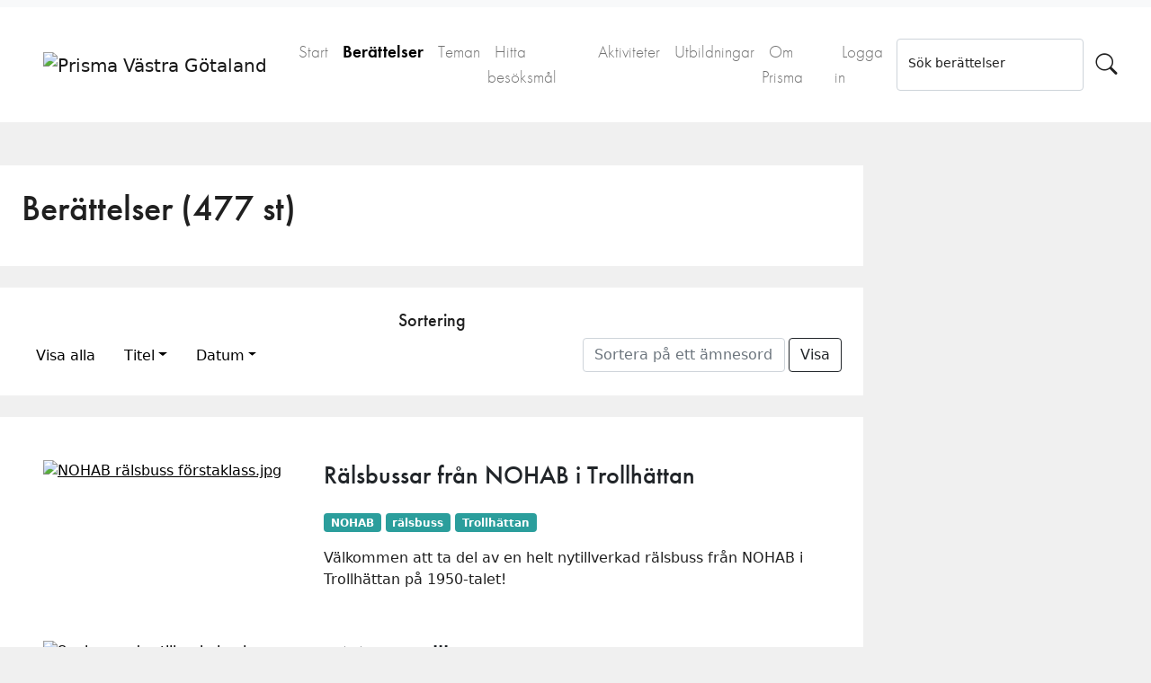

--- FILE ---
content_type: text/html; charset=utf-8
request_url: https://www.prismavg.se/exhibits?sort_field=&page=9
body_size: 13943
content:
<!DOCTYPE html>
<html lang="sv-SE" prefix="og: http://ogp.me/ns#">
<head>
	<meta charset="utf-8">

    <!-- favicons -->
    <link rel="apple-touch-icon" sizes="180x180" href="/apple-touch-icon.png?v=RyMqob4Akk">
    <link rel="icon" type="image/png" sizes="32x32" href="/favicon-32x32.png?v=RyMqob4Akk">
    <link rel="icon" type="image/png" sizes="16x16" href="/favicon-16x16.png?v=RyMqob4Akk">
    <link rel="manifest" href="/manifest.json?v=RyMqob4Akk">
    <link rel="mask-icon" href="/safari-pinned-tab.svg?v=RyMqob4Akk" color="#5bbad5">
    <link rel="shortcut icon" href="/favicon.ico?v=RyMqob4Akk">

    <meta name="theme-color" content="#ffffff">
    <meta name="viewport" content="width=device-width, initial-scale=1">

    <!-- Bootstrap CSS -->
    <!--<link href="https://cdn.jsdelivr.net/npm/bootstrap@5.0.1/dist/css/bootstrap.min.css" rel="stylesheet" integrity="sha384-+0n0xVW2eSR5OomGNYDnhzAbDsOXxcvSN1TPprVMTNDbiYZCxYbOOl7+AMvyTG2x" crossorigin="anonymous">-->

            <meta name="description" content="Upptäck och utforska industrisamhällets historia i Västra Götaland. " />
    
    
    <title>Berättelser &middot; Prisma Västra Götaland</title>

    <link rel="alternate" type="application/rss+xml" title="Omeka RSS-feed" href="/items/browse?output=rss2" /><link rel="alternate" type="application/atom+xml" title="Omeka Atom-feed" href="/items/browse?output=atom" />
    <!-- Social Media Stuff -->

    <meta property="og:locale" content="sv_SE" />

    
    <!-- Add open graph tags to item show pages -->
    
    

    <!-- Stylesheets -->
    <link href="/application/views/scripts/css/public.css?v=3.1.2" media="screen" rel="stylesheet" type="text/css" >
<link href="/plugins/ExhibitBuilder/views/public/css/exhibits.css?v=3.1.2" media="all" rel="stylesheet" type="text/css" >
<link href="/plugins/ExhibitBuilder/views/public/css/jcarousel.responsive.css?v=3.1.2" media="all" rel="stylesheet" type="text/css" >
<link href="/themes/prisma_vg2/css/lightbox.css?v=3.1.2" media="all" rel="stylesheet" type="text/css" >
<link href="/plugins/Html5Media/views/shared/mediaelement/mediaelementplayer-legacy.min.css?v=2.8.1" media="all" rel="stylesheet" type="text/css" >
<link href="/plugins/Html5Media/views/shared/css/html5media.css?v=2.8.1" media="all" rel="stylesheet" type="text/css" >
<link href="/plugins/VideoEmbed/views/shared/css/video_embed.css?v=3.1.2" media="all" rel="stylesheet" type="text/css" >
<link href="/plugins/Events/views/public/css/events.css?v=3.1.2" media="all" rel="stylesheet" type="text/css" >
<link href="/plugins/ExhibitThemes/views/public/css/exhibit_themes.css?v=3.1.2" media="all" rel="stylesheet" type="text/css" >
<link href="/plugins/UserGroups/views/public/css/user_groups.css?v=3.1.2" media="all" rel="stylesheet" type="text/css" >
<link href="//use.typekit.net/cor2fdy.css" media="all" rel="stylesheet" type="text/css" >
<link href="https://cdn.jsdelivr.net/npm/bootstrap-icons@1.5.0/font/bootstrap-icons.css" media="all" rel="stylesheet" type="text/css" >
<link href="//fonts.googleapis.com/css?family=PT+Serif:400,700,400italic,700italic" media="all" rel="stylesheet" type="text/css" >
<link href="/themes/prisma_vg2/css/bootstrap/bootstrap.min.css?v=3.1.2" media="all" rel="stylesheet" type="text/css" >
<link href="/themes/prisma_vg2/css/slidebars.min.css?v=3.1.2" media="all" rel="stylesheet" type="text/css" >
<link href="/themes/prisma_vg2/css/magnific-popup.css?v=3.1.2" media="all" rel="stylesheet" type="text/css" >
<link href="/themes/prisma_vg2/css/cookieconsent_prismavg.css?v=3.1.2" media="all" rel="stylesheet" type="text/css" >
<link href="/themes/prisma_vg2/css/item_popup.css?v=3.1.2" media="all" rel="stylesheet" type="text/css" >
<link href="/themes/prisma_vg2/css/main.css?v=3.1.2" media="all" rel="stylesheet" type="text/css" >
    
    <style></style>

    <!-- Adobe TypeKit web fonts (kit:Prisma) -->
    <script src="https://use.typekit.net/cor2fdy.js"></script>
    <script>try{Typekit.load({ async: false });}catch(e){}</script>

    <!-- JavaScripts -->
    <script type="text/javascript" src="//ajax.googleapis.com/ajax/libs/jquery/3.6.0/jquery.min.js"></script>
<script type="text/javascript">
    //<!--
    window.jQuery || document.write("<script type=\"text\/javascript\" src=\"\/application\/views\/scripts\/javascripts\/vendor\/jquery.js?v=3.1.2\" charset=\"utf-8\"><\/script>")    //-->
</script>
<script type="text/javascript" src="//ajax.googleapis.com/ajax/libs/jqueryui/1.12.1/jquery-ui.min.js"></script>
<script type="text/javascript">
    //<!--
    window.jQuery.ui || document.write("<script type=\"text\/javascript\" src=\"\/application\/views\/scripts\/javascripts\/vendor\/jquery-ui.js?v=3.1.2\" charset=\"utf-8\"><\/script>")    //-->
</script>
<script type="text/javascript" src="/application/views/scripts/javascripts/vendor/jquery.ui.touch-punch.js"></script>
<script type="text/javascript">
    //<!--
    jQuery.noConflict();    //-->
</script>
<script type="text/javascript" src="/plugins/ExhibitBuilder/views/public/javascripts/jcarousel.responsive.js?v=3.1.2"></script>
<script type="text/javascript" src="/plugins/ExhibitBuilder/views/public/javascripts/jquery.jcarousel.min.js?v=3.1.2"></script>
<script type="text/javascript" src="/plugins/ExhibitBuilder/views/public/javascripts/jquery.jcarousel-fade.min.js?v=3.1.2"></script>
<script type="text/javascript" src="/plugins/LightboxGallery/views/shared/javascripts/lightbox/lightbox.min.js?v=3.1.2"></script>
<script type="text/javascript">
    //<!--
    mejsL10n = {"language":"sv-SE","strings":{"mejs.download-file":"H\u00e4mta fil","mejs.play":"Spela","mejs.pause":"Pausa","mejs.mute-toggle":"Mute Toggle","mejs.fullscreen":"Full sk\u00e4rm","mejs.captions-subtitles":"Captions\/Subtitles","mejs.none":"None","mejs.fullscreen-off":"Sl\u00e5 fr\u00e5n full sk\u00e4rm","mejs.fullscreen-on":"Fullsk\u00e4rm","mejs.unmute":"Unmute","mejs.mute":"Mute","mejs.download-video":"H\u00e4mta video","mejs.close":"St\u00e4ng"}};    //-->
</script>
<script type="text/javascript" src="/plugins/Html5Media/views/shared/mediaelement/mediaelement-and-player.min.js?v=2.8.1"></script>
<script type="text/javascript" src="/application/views/scripts/javascripts/vendor/respond.js?v=3.1.2"></script>
<script type="text/javascript" src="/themes/prisma_vg2/javascripts/vendor/jquery.magnific-popup.min.js?v=3.1.2"></script>
<script type="text/javascript" src="/themes/prisma_vg2/javascripts/vendor/slidebars.js?v=3.1.2"></script>
<script type="text/javascript" src="/themes/prisma_vg2/javascripts/vendor/perfect-scrollbar.jquery.min.js?v=3.1.2"></script>
<script type="text/javascript" src="/themes/prisma_vg2/javascripts/globals.js?v=3.1.2"></script>
<script type="text/javascript" src="/themes/prisma_vg2/javascripts/vendor/item_popup.js?v=3.1.2"></script>
<script type="text/javascript" src="/themes/prisma_vg2/javascripts/vendor/file_popup.js?v=3.1.2"></script>
<script type="text/javascript" src="//cdn.jsdelivr.net/npm/bootstrap@5.0.1/dist/js/bootstrap.bundle.min.js"></script>
</head>
<body class="exhibits browse">

<header role="banner">
    </header>

<!-- Main navigation -->
<nav class="navbar navbar-expand-lg navbar-light bg-light pb-0" role="navigation">
    <div class="container-fluid py-4 px-4 bg-white">
        <button class="navbar-toggler" type="button" data-bs-toggle="collapse" data-bs-target="#navbarTogglerDemo01" aria-controls="navbarTogglerDemo01" aria-expanded="false" aria-label="Toggle navigation">
            <span class="navbar-toggler-icon"></span>
        </button>
        <a href="https://www.prismavg.se" class="navbar-brand pt-2 p-2 p-md-4"><img src="https://www.prismavg.se/files/theme_uploads/e7092ce09b88c0286eb89324c8e02c85.png" alt="Prisma Västra Götaland" /></a>
        <div class="collapse navbar-collapse" id="navbarTogglerDemo01">
            <ul class="navbar-nav me-auto mb-2 mb-lg-0">
    <li>
        <a href="/">Start</a>
    </li>
    <li class="active">
        <a href="/exhibits">Berättelser</a>
    </li>
    <li>
        <a href="/exhibit-themes">Teman</a>
    </li>
    <li>
        <a href="/industrihistoriska-miljoer/">Hitta besöksmål</a>
    </li>
    <li>
        <a href="/events">Aktiviteter</a>
    </li>
    <li>
        <a href="/utbildningar">Utbildningar</a>
    </li>
    <li>
        <a href="/about">Om Prisma</a>
    </li>
    <li>
        <a href="/admin">Logga in</a>
    </li>
</ul>
            <!-- Sökfält -->

                                    <form id="search-form" name="search-form" action="/search" aria-label="Sök" method="get"><div class="d-flex">
    <div class="form-floating w-100">
        <input type="text" name="query" id="query" value="" class="form-control" placeholder="Text">        <label class="small" for="query">Sök berättelser</label>
    </div>

    
        <input type="hidden" name="query_type" value="keyword" id="query_type">                <input type="hidden" name="record_types[]" value="Exhibit" id="record_types">        
    
    <button name="submit_search" id="submit_search" type="submit" aria-label="Sök" class="bi bi-search btn" style="font-size: 1.5rem;"></button></div>
</form>
                
        </div>
    </div>
</nav>
<!-- Main navigation -->
                <!-- Main content container -->
<div class="container-xxl" role="main">
    <!-- Get exhibits with timeline view -->
            <div class="row mt-5">
    <div class="col-12 col-md-9 p-0">
        <div class="p-4 mb-4 bg-white">
            <h1>Berättelser (477 st)</h1>
            <p class="lead">
                <!--Beskrivande introtext för denna sida och dess specifika innehåll-->
            </p>
        </div>

        <div class="p-4 mb-4 bg-white">
            <h5 class="text-center">Sortering</h5>
            
            <div class="row d-flex justify-content-center">
                <div class="col-12 col-md-8">
                <ul class="nav nav-pills" id="sort-order"><li class="nav-item"><a class="nav-link" href="/exhibits?sort_field=">Visa alla</a></li><li class="nav-item dropdown"><a class="nav-link  dropdown-toggle" data-bs-toggle="dropdown" href="#" role="button" aria-expanded="false">Titel</a><ul class="dropdown-menu"><li><a class="nav-link" href="/exhibits?sort_field=title&sort_dir=a">A-Ö</a></li><li><a class="nav-link" href="/exhibits?sort_field=title&sort_dir=d">Ö-A</a></li></ul></li><li class="nav-item dropdown"><a class="nav-link  dropdown-toggle" data-bs-toggle="dropdown" href="#" role="button" aria-expanded="false">Datum</a><ul class="dropdown-menu"><li><a class="nav-link" href="/exhibits?sort_field=added&sort_dir=a">Äldre</a></li><li><a class="nav-link" href="/exhibits?sort_field=added&sort_dir=d">Nyare</a></li></ul></li></ul>                </div>
                <div class="col-12 col-md-4">
                    <form class="d-flex ms-auto" id="sort-by-tag">
                          <input type="text" class="form-control" placeholder="Sortera på ett ämnesord" value="" aria-label="Sortera på ett ämnesord" aria-describedby="tag">
                          <button class="btn btn-outline-dark ms-1" type="submit">Visa</button>
                    </form>
                </div>

                <script>
                    jQuery('#sort-by-tag').submit(function(evt) {
                        evt.preventDefault();
                        window.location = '/exhibits?tags=' + jQuery(this).find('input').first().val();
                    });
                </script>
            </div>
        </div>

        
        <div class="bg-white py-4">
            <div class="mt-4 my-4"></div>

            <div class="px-md-5 pb-5 exhibits">
                                                            
                        
                            <div class="card my-4 border-0 pb-3">
                                <div class="row justify-content-center justify-content-sm-start">
                                                                            <div class="col-12 col-md-4">
                                            <a href="/exhibits/show/r--lsbussar-fr--n-nohab-i-trol" class="featured-image"><img class="img-fluid" src="https://www.prismavg.se/files/fullsize/c7d25e2a3e9c52c8e1602c330c0d0933.jpg" alt="NOHAB rälsbuss förstaklass.jpg" title="NOHAB rälsbuss förstaklass.jpg"></a>                                        </div>
                                    
                                    <div class="col-12 col-md-8">
                                        <div class="card-body pt-sm-0">
                                            <h3 class="card-title text-center text-sm-start"><a href="/exhibits/show/r--lsbussar-fr--n-nohab-i-trol" class="link-dark text-decoration-none">Rälsbussar från NOHAB i Trollhättan</a></h3>
                                            
                                                
                                            <p class="card-text text-center text-sm-start tags mt-4"><!DOCTYPE html PUBLIC "-//W3C//DTD HTML 4.0 Transitional//EN" "http://www.w3.org/TR/REC-html40/loose.dtd">
<?xml encoding="utf-8" ?><html><body><a href="/exhibits?tags=NOHAB" rel="tag" class="badge bg-secondary text-decoration-none">NOHAB</a> <a href="/exhibits?tags=r%C3%A4lsbuss" rel="tag" class="badge bg-secondary text-decoration-none">r&auml;lsbuss</a> <a href="/exhibits?tags=Trollh%C3%A4ttan" rel="tag" class="badge bg-secondary text-decoration-none">Trollh&auml;ttan</a></body></html>
</p>
                                            
                                                                                        <div class="card-text text-center text-sm-start description">Välkommen att ta del av en helt nytillverkad rälsbuss från NOHAB i Trollhättan på 1950-talet!</div>
                                                                                    </div>
                                    </div>

                                </div>
                            </div>

                                            
                        
                            <div class="card my-4 border-0 pb-3">
                                <div class="row justify-content-center justify-content-sm-start">
                                                                            <div class="col-12 col-md-4">
                                            <a href="/exhibits/show/saab-i-trollh--ttan" class="featured-image"><img class="img-fluid" src="https://www.prismavg.se/files/fullsize/7f86854d434d2fcda6d20038ae24dd37.jpg" alt="Saabar under tillverkning.jpg" title="Saabar under tillverkning.jpg"></a>                                        </div>
                                    
                                    <div class="col-12 col-md-8">
                                        <div class="card-body pt-sm-0">
                                            <h3 class="card-title text-center text-sm-start"><a href="/exhibits/show/saab-i-trollh--ttan" class="link-dark text-decoration-none">SAAB i Trollhättan</a></h3>
                                            
                                                
                                            <p class="card-text text-center text-sm-start tags mt-4"><!DOCTYPE html PUBLIC "-//W3C//DTD HTML 4.0 Transitional//EN" "http://www.w3.org/TR/REC-html40/loose.dtd">
<?xml encoding="utf-8" ?><html><body><a href="/exhibits?tags=SAAB" rel="tag" class="badge bg-secondary text-decoration-none">SAAB</a> <a href="/exhibits?tags=Trollh%C3%A4ttan" rel="tag" class="badge bg-secondary text-decoration-none">Trollh&auml;ttan</a></body></html>
</p>
                                            
                                                                                        <div class="card-text text-center text-sm-start description">En berättelse om flygtillverkaren som blev biltillverkare.</div>
                                                                                    </div>
                                    </div>

                                </div>
                            </div>

                                            
                        
                            <div class="card my-4 border-0 pb-3">
                                <div class="row justify-content-center justify-content-sm-start">
                                                                            <div class="col-12 col-md-4">
                                            <a href="/exhibits/show/drottningtorgetitrollhattan" class="featured-image"><img class="img-fluid" src="https://www.prismavg.se/files/fullsize/223178c5242dca48df8ae3a900c174a0.jpg" alt="Drottningtorget1960.jpg" title="Drottningtorget1960.jpg"></a>                                        </div>
                                    
                                    <div class="col-12 col-md-8">
                                        <div class="card-body pt-sm-0">
                                            <h3 class="card-title text-center text-sm-start"><a href="/exhibits/show/drottningtorgetitrollhattan" class="link-dark text-decoration-none">Drottningtorget i Trollhättan</a></h3>
                                            
                                                
                                            <p class="card-text text-center text-sm-start tags mt-4"><!DOCTYPE html PUBLIC "-//W3C//DTD HTML 4.0 Transitional//EN" "http://www.w3.org/TR/REC-html40/loose.dtd">
<?xml encoding="utf-8" ?><html><body><a href="/exhibits?tags=Drottningtorget" rel="tag" class="badge bg-secondary text-decoration-none">Drottningtorget</a> <a href="/exhibits?tags=Trollh%C3%A4ttan" rel="tag" class="badge bg-secondary text-decoration-none">Trollh&auml;ttan</a></body></html>
</p>
                                            
                                                                                        <div class="card-text text-center text-sm-start description">Drottningtorget i Trollhättan genom åren.</div>
                                                                                    </div>
                                    </div>

                                </div>
                            </div>

                                            
                        
                            <div class="card my-4 border-0 pb-3">
                                <div class="row justify-content-center justify-content-sm-start">
                                                                            <div class="col-12 col-md-4">
                                            <a href="/exhibits/show/skridskoakning" class="featured-image"><img class="img-fluid" src="https://www.prismavg.se/files/fullsize/de10e0ea88d369fc3d33a4fdc37c489f.jpg" alt="SkridXXXskoåkning6SkolaVMVS01021.jpg" title="SkridXXXskoåkning6SkolaVMVS01021.jpg"></a>                                        </div>
                                    
                                    <div class="col-12 col-md-8">
                                        <div class="card-body pt-sm-0">
                                            <h3 class="card-title text-center text-sm-start"><a href="/exhibits/show/skridskoakning" class="link-dark text-decoration-none">För lust och nöje - Skridskoåkning</a></h3>
                                            
                                                
                                            <p class="card-text text-center text-sm-start tags mt-4"><!DOCTYPE html PUBLIC "-//W3C//DTD HTML 4.0 Transitional//EN" "http://www.w3.org/TR/REC-html40/loose.dtd">
<?xml encoding="utf-8" ?><html><body><a href="/exhibits?tags=is" rel="tag" class="badge bg-secondary text-decoration-none">is</a> <a href="/exhibits?tags=Skridskor" rel="tag" class="badge bg-secondary text-decoration-none">Skridskor</a></body></html>
</p>
                                            
                                                                                        <div class="card-text text-center text-sm-start description">Skridskoåkning har varit ett nöje sedan lång tid tillbaka. Redan vid sekelskiftet 1900 utövades konståkning, hastighetsåkning och bandy på isar runt om i Sverige. Vid fina vinterdagar gav sig både vuxna och barn ut på de frusna sjöarna. För ABC-Fabrikerna i Kungälv, som tidigare var Nordens största tillverkare av fritidsartiklar, var skridskor en av de mest efterfrågade produkterna på 1930- 1940- och 1950-talen.</div>
                                                                                    </div>
                                    </div>

                                </div>
                            </div>

                                            
                        
                            <div class="card my-4 border-0 pb-3">
                                <div class="row justify-content-center justify-content-sm-start">
                                                                            <div class="col-12 col-md-4">
                                            <a href="/exhibits/show/f--r-lust-och-n--je---trav-p--" class="featured-image"><img class="img-fluid" src="https://www.prismavg.se/files/fullsize/7ad62b0de0ff937b87f7533e95adcfe6.jpg" alt="TravIs1VMVBG02396.jpg" title="TravIs1VMVBG02396.jpg"></a>                                        </div>
                                    
                                    <div class="col-12 col-md-8">
                                        <div class="card-body pt-sm-0">
                                            <h3 class="card-title text-center text-sm-start"><a href="/exhibits/show/f--r-lust-och-n--je---trav-p--" class="link-dark text-decoration-none">För lust och nöje - Trav på Isen</a></h3>
                                            
                                                
                                            <p class="card-text text-center text-sm-start tags mt-4"><!DOCTYPE html PUBLIC "-//W3C//DTD HTML 4.0 Transitional//EN" "http://www.w3.org/TR/REC-html40/loose.dtd">
<?xml encoding="utf-8" ?><html><body><a href="/exhibits?tags=idrott" rel="tag" class="badge bg-secondary text-decoration-none">idrott</a> <a href="/exhibits?tags=is" rel="tag" class="badge bg-secondary text-decoration-none">is</a> <a href="/exhibits?tags=Travt%C3%A4vling" rel="tag" class="badge bg-secondary text-decoration-none">Travt&auml;vling</a> <a href="/exhibits?tags=V%C3%A4nersborg" rel="tag" class="badge bg-secondary text-decoration-none">V&auml;nersborg</a></body></html>
</p>
                                            
                                                                                        <div class="card-text text-center text-sm-start description">Is och ishantering hör vintern till, med isläggning på sjöar, vattendrag och havet. De stränga vintrarna kunde skapa besvärligheter för sjötransporter, men isen gav också arbete i ishanteringens branscher som ishus och isfabriker.
Men väntan på vinter och isläggning var också en väntan på att få utöva några av de populäraste sporterna som vi har - skridskoåkning, skidor eller varför inte travtävlingar på isen! Travtävlingar vintertid på sjöarna var populärt i förra seklet både på Vänerns frusna vatten och på Dalslands sjöar.
</div>
                                                                                    </div>
                                    </div>

                                </div>
                            </div>

                                            
                        
                            <div class="card my-4 border-0 pb-3">
                                <div class="row justify-content-center justify-content-sm-start">
                                                                            <div class="col-12 col-md-4">
                                            <a href="/exhibits/show/n--r-olika-r--str--tt-blev-lik" class="featured-image"><img class="img-fluid" src="https://www.prismavg.se/files/fullsize/d5531b75cce5088356c81954037aa389.jpg" alt="invigningen.jpg" title="invigningen.jpg"></a>                                        </div>
                                    
                                    <div class="col-12 col-md-8">
                                        <div class="card-body pt-sm-0">
                                            <h3 class="card-title text-center text-sm-start"><a href="/exhibits/show/n--r-olika-r--str--tt-blev-lik" class="link-dark text-decoration-none">När olika rösträtt blev lika</a></h3>
                                            
                                                
                                            <p class="card-text text-center text-sm-start tags mt-4"><!DOCTYPE html PUBLIC "-//W3C//DTD HTML 4.0 Transitional//EN" "http://www.w3.org/TR/REC-html40/loose.dtd">
<?xml encoding="utf-8" ?><html><body><a href="/exhibits?tags=1921" rel="tag" class="badge bg-secondary text-decoration-none">1921</a> <a href="/exhibits?tags=demokrati" rel="tag" class="badge bg-secondary text-decoration-none">demokrati</a> <a href="/exhibits?tags=Folkets+Hus" rel="tag" class="badge bg-secondary text-decoration-none">Folkets Hus</a> <a href="/exhibits?tags=Krokstrand" rel="tag" class="badge bg-secondary text-decoration-none">Krokstrand</a> <a href="/exhibits?tags=R%C3%B6str%C3%A4tt" rel="tag" class="badge bg-secondary text-decoration-none">R&ouml;str&auml;tt</a></body></html>
</p>
                                            
                                                                                        <div class="card-text text-center text-sm-start description">Charlotta, Beda, Elida, Maria, Serafia, Margit, Olivia, Maja-Stina och Ottilia – de är alla kvinnor i Krokstrand som för första gången gick och röstade i ett riksdagsval. I år firar vi hundraårsminnet av att dessa damer klev över tröskeln i Krokstrands Folkets hus, uppklädda för det högtidliga ögonblicket, och lämnade sina röster. Jag kan tro att många till och med neg när rösten lämnades över. Vi kan bara föreställa oss hur det kändes att stå där och vänta medan valförrättaren bläddrade fram namnet i röstlängden och skrev ett rött R i kolumnen för ”har utövat rösträtt”.</div>
                                                                                    </div>
                                    </div>

                                </div>
                            </div>

                                            
                        
                            <div class="card my-4 border-0 pb-3">
                                <div class="row justify-content-center justify-content-sm-start">
                                                                            <div class="col-12 col-md-4">
                                            <a href="/exhibits/show/medelplana-ungdom" class="featured-image"><img class="img-fluid" src="https://www.prismavg.se/files/fullsize/1f82e01bd63f53cc3c743817176bca62.jpg" alt="Medelplana ungdom 1915" title="Medelplana ungdom 1915"></a>                                        </div>
                                    
                                    <div class="col-12 col-md-8">
                                        <div class="card-body pt-sm-0">
                                            <h3 class="card-title text-center text-sm-start"><a href="/exhibits/show/medelplana-ungdom" class="link-dark text-decoration-none">Medelplana-Ungdomen</a></h3>
                                            
                                                
                                            <p class="card-text text-center text-sm-start tags mt-4"><!DOCTYPE html PUBLIC "-//W3C//DTD HTML 4.0 Transitional//EN" "http://www.w3.org/TR/REC-html40/loose.dtd">
<?xml encoding="utf-8" ?><html><body><a href="/exhibits?tags=1910-tal" rel="tag" class="badge bg-secondary text-decoration-none">1910-tal</a> <a href="/exhibits?tags=f%C3%B6reningsliv" rel="tag" class="badge bg-secondary text-decoration-none">f&ouml;reningsliv</a> <a href="/exhibits?tags=friluftsliv" rel="tag" class="badge bg-secondary text-decoration-none">friluftsliv</a> <a href="/exhibits?tags=fritid" rel="tag" class="badge bg-secondary text-decoration-none">fritid</a> <a href="/exhibits?tags=Kinnekulle" rel="tag" class="badge bg-secondary text-decoration-none">Kinnekulle</a> <a href="/exhibits?tags=medelplana" rel="tag" class="badge bg-secondary text-decoration-none">medelplana</a> <a href="/exhibits?tags=ungdomsf%C3%B6rening" rel="tag" class="badge bg-secondary text-decoration-none">ungdomsf&ouml;rening</a></body></html>
</p>
                                            
                                                                                        <div class="card-text text-center text-sm-start description">I början av 1900-talet bildades i Medelplana en kyrklig ungdomskrets. När några ungdomar ville utöva idrott och lekar motsatte sig kyrkoherde David Sandén sig detta. Så kom det sig att föreningen Medelplana-Ungdomen startade.
Föreningens motto: ”Allt för varandra!” och ”En sund själ i en sund kropp”. Föreningens syfte var att arbeta för ungdomens utveckling både kroppsligt och andligt.
Föreningen var verksam under relativt kort tid, men för de omkring 150 ungdomarna var det säkert inte förgäves. År 1921 upphörde föreningen.
Det friska och fria kamratskapet som utvecklades bland föreningens medlemmar var något nytt för denna tid.
Källa: Boken "Min hemsocken Medelplana och Västerplana" av John E Andersson</div>
                                                                                    </div>
                                    </div>

                                </div>
                            </div>

                                            
                        
                            <div class="card my-4 border-0 pb-3">
                                <div class="row justify-content-center justify-content-sm-start">
                                                                            <div class="col-12 col-md-4">
                                            <a href="/exhibits/show/sommarg--rden-plantering---en-" class="featured-image"><img class="img-fluid" src="https://www.prismavg.se/files/fullsize/e2a4db7c308a9af81a9c4383f1f02c75.jpg" alt="Sommargården Planteringen" title="Sommargården Planteringen"></a>                                        </div>
                                    
                                    <div class="col-12 col-md-8">
                                        <div class="card-body pt-sm-0">
                                            <h3 class="card-title text-center text-sm-start"><a href="/exhibits/show/sommarg--rden-plantering---en-" class="link-dark text-decoration-none">Sommargården Plantering - en naturnära oas i Skara </a></h3>
                                            
                                                
                                            <p class="card-text text-center text-sm-start tags mt-4"><!DOCTYPE html PUBLIC "-//W3C//DTD HTML 4.0 Transitional//EN" "http://www.w3.org/TR/REC-html40/loose.dtd">
<?xml encoding="utf-8" ?><html><body><a href="/exhibits?tags=friluftsg%C3%A5rd" rel="tag" class="badge bg-secondary text-decoration-none">friluftsg&aring;rd</a> <a href="/exhibits?tags=natur" rel="tag" class="badge bg-secondary text-decoration-none">natur</a> <a href="/exhibits?tags=Skara" rel="tag" class="badge bg-secondary text-decoration-none">Skara</a> <a href="/exhibits?tags=sommarg%C3%A5rd" rel="tag" class="badge bg-secondary text-decoration-none">sommarg&aring;rd</a> <a href="/exhibits?tags=turism" rel="tag" class="badge bg-secondary text-decoration-none">turism</a></body></html>
</p>
                                            
                                                                                        <div class="card-text text-center text-sm-start description">Sommargården Planteringen stod klar 1948. Denna berättelse handlar om hur Sommargården Planteringen uppstod och hur den blivit något av skarabornas gröna oas och mötesplats. 
Det var ungdomarna inom Skara Missionsförsamling som initierade tanken om en egen möteslokal utanför kyrkolokalen och så föddes Sommargården Planteringen.
Än idag erbjuds sommarservering och aktivieter vid Sommargården Planteringen. Målet är att nå alla oavsett ålder och om man tillhör församlingen eller inte.  Allt för en trivsam gemenskap och möte mitt i naturen. 
Källor: Information och bilder från pastor Annica Lindahl, Hans-Erik Karlsson, Jonatan Bjelkengren sammankallande i Planteringskommittén. Wikipedia 20210115, www.facebook.com/planteringen samt www.equmeniakyrkan.se/skara.  Sammanställt av Freddie Wendin och Lena Brodin, Skara Gille 20210307</div>
                                                                                    </div>
                                    </div>

                                </div>
                            </div>

                                            
                        
                            <div class="card my-4 border-0 pb-3">
                                <div class="row justify-content-center justify-content-sm-start">
                                                                            <div class="col-12 col-md-4">
                                            <a href="/exhibits/show/ishantering-vasser--df" class="featured-image"><img class="img-fluid" src="https://www.prismavg.se/files/fullsize/47fab0cc6f05ba42c820beda1366b268.jpg" alt="IsbrytningVasseröd.jpg" title="IsbrytningVasseröd.jpg"></a>                                        </div>
                                    
                                    <div class="col-12 col-md-8">
                                        <div class="card-body pt-sm-0">
                                            <h3 class="card-title text-center text-sm-start"><a href="/exhibits/show/ishantering-vasser--df" class="link-dark text-decoration-none">Ishantering Vasseröd</a></h3>
                                            
                                                
                                            <p class="card-text text-center text-sm-start tags mt-4"><!DOCTYPE html PUBLIC "-//W3C//DTD HTML 4.0 Transitional//EN" "http://www.w3.org/TR/REC-html40/loose.dtd">
<?xml encoding="utf-8" ?><html><body><a href="/exhibits?tags=ishantering" rel="tag" class="badge bg-secondary text-decoration-none">ishantering</a> <a href="/exhibits?tags=iss%C3%A5gning" rel="tag" class="badge bg-secondary text-decoration-none">iss&aring;gning</a> <a href="/exhibits?tags=Vasser%C3%B6d" rel="tag" class="badge bg-secondary text-decoration-none">Vasser&ouml;d</a></body></html>
</p>
                                            
                                                                                        <div class="card-text text-center text-sm-start description">På Vasseröd vid Lyresund på södra Orust startades issågning för avsalu på 1930-talet. Verksamheten med ishanteringen gav en extra förtjänst och höll säsongsvis tio man i arbete. Isen togs upp från Vasseröd vatten och leverades till fiskebåtar och fraktfartyg. Läs berättelsen om hur det var att arbeta i ishanteringen!
Idag finns fortfarande ismagasinet kvar på sin plats nere vid stranden av Vasseröd.</div>
                                                                                    </div>
                                    </div>

                                </div>
                            </div>

                                            
                        
                            <div class="card my-4 border-0 pb-3">
                                <div class="row justify-content-center justify-content-sm-start">
                                                                            <div class="col-12 col-md-4">
                                            <a href="/exhibits/show/kalkbrytning-halle-hunneberg" class="featured-image"><img class="img-fluid" src="https://www.prismavg.se/files/fullsize/ac0e3ec8b1719dbf83fe10e892aadf4d.jpg" alt="VMVTUN176.jpg" title="VMVTUN176.jpg"></a>                                        </div>
                                    
                                    <div class="col-12 col-md-8">
                                        <div class="card-body pt-sm-0">
                                            <h3 class="card-title text-center text-sm-start"><a href="/exhibits/show/kalkbrytning-halle-hunneberg" class="link-dark text-decoration-none">Kalkbrytningen på Halle-Hunneberg gav arbete och bröd, men krävde liv</a></h3>
                                            
                                                
                                            <p class="card-text text-center text-sm-start tags mt-4"><!DOCTYPE html PUBLIC "-//W3C//DTD HTML 4.0 Transitional//EN" "http://www.w3.org/TR/REC-html40/loose.dtd">
<?xml encoding="utf-8" ?><html><body><a href="/exhibits?tags=1754" rel="tag" class="badge bg-secondary text-decoration-none">1754</a> <a href="/exhibits?tags=Halle-Hunneberg" rel="tag" class="badge bg-secondary text-decoration-none">Halle-Hunneberg</a> <a href="/exhibits?tags=kalkbrytning" rel="tag" class="badge bg-secondary text-decoration-none">kalkbrytning</a> <a href="/exhibits?tags=stenindustri" rel="tag" class="badge bg-secondary text-decoration-none">stenindustri</a></body></html>
</p>
                                            
                                                                                        <div class="card-text text-center text-sm-start description">På Hallebergs östsida och runt Hunneberg, utom nordsidan, vittnar mängden av sprängda grottor, ugnar av diabas, högar av bränd alunskiffer (rödfyr) om en betydelsefull verksamhet i gångna tider. Här bröts kalk för användning i jordbruket, men även till slussbyggen i Trollhättan. Det var ett tungt och riskfyllt arbete.
Berättelsen är nedtecknad av Göran Söderström, som var en eldsjäl inom historien om Västra Tunhem och bergen. Han skänkte alla sina berättelser om bergen, bygden och folket till Västra Tunhems hembygdsförening, som nu tillgängliggör delar av materialet i Prisma.</div>
                                                                                    </div>
                                    </div>

                                </div>
                            </div>

                                            
                        
                            <div class="card my-4 border-0 pb-3">
                                <div class="row justify-content-center justify-content-sm-start">
                                                                            <div class="col-12 col-md-4">
                                            <a href="/exhibits/show/thorsbergs-stenhuggeri" class="featured-image"><img class="img-fluid" src="https://www.prismavg.se/files/fullsize/4287b75941545ee937c524f8439902eb.jpg" alt="Thorsbergs stenhuggeri" title="Thorsbergs stenhuggeri"></a>                                        </div>
                                    
                                    <div class="col-12 col-md-8">
                                        <div class="card-body pt-sm-0">
                                            <h3 class="card-title text-center text-sm-start"><a href="/exhibits/show/thorsbergs-stenhuggeri" class="link-dark text-decoration-none">Thorsbergs Stenhuggeri - en stenhård bransch</a></h3>
                                            
                                                
                                            <p class="card-text text-center text-sm-start tags mt-4"><!DOCTYPE html PUBLIC "-//W3C//DTD HTML 4.0 Transitional//EN" "http://www.w3.org/TR/REC-html40/loose.dtd">
<?xml encoding="utf-8" ?><html><body><a href="/exhibits?tags=1890-tal" rel="tag" class="badge bg-secondary text-decoration-none">1890-tal</a> <a href="/exhibits?tags=hantverk" rel="tag" class="badge bg-secondary text-decoration-none">hantverk</a> <a href="/exhibits?tags=kalksten" rel="tag" class="badge bg-secondary text-decoration-none">kalksten</a> <a href="/exhibits?tags=Kinnekulle" rel="tag" class="badge bg-secondary text-decoration-none">Kinnekulle</a> <a href="/exhibits?tags=stenhuggeri" rel="tag" class="badge bg-secondary text-decoration-none">stenhuggeri</a> <a href="/exhibits?tags=yrke" rel="tag" class="badge bg-secondary text-decoration-none">yrke</a></body></html>
</p>
                                            
                                                                                        <div class="card-text text-center text-sm-start description">Stenhuggerinäringen på Kinnekulle har 1000-åriga anor. Som mest har det funnits nio stenhuggerier, Thorsbergs Stenhuggeri är det enda som finns kvar. Anläggningen ligger i Skagen  ca en kilometer söder om Gössäter, mellan de båda vägarna mot Österplana. 
Företaget startade på 1890-talet och har gått i arv inom släkten Thor. Femte generationen Thor jobbar nu i företaget där bryts sten i det egna stenbrottet och tillverkas specialbeställda produkter av sten. Det importeras även marmor och granit från Italien. Stenprodukter och andra naturmaterial som inredningsmaterial och i utemiljöer har blivit självklara val för kunderna. Produkter från en bransch där miljötänket hos kunderna slagit igenom.Denna berättelse handlar om stenhuggeriet och dess utveckling från slutet av 1800-talet och fram till idag.
Källa: Industriminnen i Götene kommun, Erik Juhlin och Bengt Spade 1978. Thorsbergs hemsida www.thorsbergs.se samt Instagram. Artikel ur tidningen Äntligen sept. 2019 av Jenny Sundmark och foto Jenny &amp; Martin Frick


</div>
                                                                                    </div>
                                    </div>

                                </div>
                            </div>

                                            
                        
                            <div class="card my-4 border-0 pb-3">
                                <div class="row justify-content-center justify-content-sm-start">
                                                                            <div class="col-12 col-md-4">
                                            <a href="/exhibits/show/b--rs--ndagarna-p---kinnekulle" class="featured-image"><img class="img-fluid" src="https://www.prismavg.se/files/fullsize/d1f7e498e2c48d44aa22fd5e98048ab6.jpg" alt="Bärsöndagar" title="Bärsöndagar"></a>                                        </div>
                                    
                                    <div class="col-12 col-md-8">
                                        <div class="card-body pt-sm-0">
                                            <h3 class="card-title text-center text-sm-start"><a href="/exhibits/show/b--rs--ndagarna-p---kinnekulle" class="link-dark text-decoration-none">Bärsöndagarna på Kinnekulle</a></h3>
                                            
                                                
                                            <p class="card-text text-center text-sm-start tags mt-4"><!DOCTYPE html PUBLIC "-//W3C//DTD HTML 4.0 Transitional//EN" "http://www.w3.org/TR/REC-html40/loose.dtd">
<?xml encoding="utf-8" ?><html><body><a href="/exhibits?tags=1800-tal" rel="tag" class="badge bg-secondary text-decoration-none">1800-tal</a> <a href="/exhibits?tags=1900-tal" rel="tag" class="badge bg-secondary text-decoration-none">1900-tal</a> <a href="/exhibits?tags=augusti" rel="tag" class="badge bg-secondary text-decoration-none">augusti</a> <a href="/exhibits?tags=b%C3%A4rs%C3%B6ndagar" rel="tag" class="badge bg-secondary text-decoration-none">b&auml;rs&ouml;ndagar</a> <a href="/exhibits?tags=friluftsliv" rel="tag" class="badge bg-secondary text-decoration-none">friluftsliv</a> <a href="/exhibits?tags=fritid" rel="tag" class="badge bg-secondary text-decoration-none">fritid</a> <a href="/exhibits?tags=Kinnekulle" rel="tag" class="badge bg-secondary text-decoration-none">Kinnekulle</a> <a href="/exhibits?tags=turism" rel="tag" class="badge bg-secondary text-decoration-none">turism</a></body></html>
</p>
                                            
                                                                                        <div class="card-text text-center text-sm-start description">Bärsöndagarna på Kinnekulle var en gammal tradition, hur långt tillbaka dessa bärsöndagar existerat är oklart, men det är inte otroligt att historien sträcker sig ändra ner till 1500-talet. 
Denna berättelse beskriver hur bärsöndagarna utvecklades under sekler och lockade många besökare långväga ifrån. Tillresande besökare reste först med häst och vagn, det var inte ovanligt att man vandrade flera mil för att kunna delta i festligheterna. Båtresor ersattes av järnvägen och då eskalerade antalet besökare, många kom ända från Göteborg. 
Källa: Boken "Lustresande och bärsöndagar - när turisterna kom till Kinnekulle" av Anna och Anders Lokrantz</div>
                                                                                    </div>
                                    </div>

                                </div>
                            </div>

                                            
                        
                            <div class="card my-4 border-0 pb-3">
                                <div class="row justify-content-center justify-content-sm-start">
                                                                            <div class="col-12 col-md-4">
                                            <a href="/exhibits/show/den-rullande-sommarstugan" class="featured-image"><img class="img-fluid" src="https://www.prismavg.se/files/fullsize/91ae449dba83d440e940462054766eba.jpg" alt="Volvo campingvagn (hög) (002).jpg" title="Volvo campingvagn (hög) (002).jpg"></a>                                        </div>
                                    
                                    <div class="col-12 col-md-8">
                                        <div class="card-body pt-sm-0">
                                            <h3 class="card-title text-center text-sm-start"><a href="/exhibits/show/den-rullande-sommarstugan" class="link-dark text-decoration-none">Den rullande sommarstugan</a></h3>
                                            
                                                
                                            <p class="card-text text-center text-sm-start tags mt-4"><!DOCTYPE html PUBLIC "-//W3C//DTD HTML 4.0 Transitional//EN" "http://www.w3.org/TR/REC-html40/loose.dtd">
<?xml encoding="utf-8" ?><html><body><a href="/exhibits?tags=1950-talet" rel="tag" class="badge bg-secondary text-decoration-none">1950-talet</a> <a href="/exhibits?tags=bilsemester" rel="tag" class="badge bg-secondary text-decoration-none">bilsemester</a> <a href="/exhibits?tags=campingvagn" rel="tag" class="badge bg-secondary text-decoration-none">campingvagn</a> <a href="/exhibits?tags=friluftsliv" rel="tag" class="badge bg-secondary text-decoration-none">friluftsliv</a> <a href="/exhibits?tags=fritid" rel="tag" class="badge bg-secondary text-decoration-none">fritid</a> <a href="/exhibits?tags=husvagn" rel="tag" class="badge bg-secondary text-decoration-none">husvagn</a> <a href="/exhibits?tags=semester" rel="tag" class="badge bg-secondary text-decoration-none">semester</a> <a href="/exhibits?tags=Volvo" rel="tag" class="badge bg-secondary text-decoration-none">Volvo</a></body></html>
</p>
                                            
                                                                                        <div class="card-text text-center text-sm-start description">På 1950-talet hade bilen öppnat för nya former av semestrande. Då lanserade Volvo en campingvagn med flera smarta funktioner. Vagnen var hopfällbar och kunde förutom att agera rullande sommarstuga även användas för lättare transporter. Trots detta blev den ingen större succé.</div>
                                                                                    </div>
                                    </div>

                                </div>
                            </div>

                                            
                        
                            <div class="card my-4 border-0 pb-3">
                                <div class="row justify-content-center justify-content-sm-start">
                                                                            <div class="col-12 col-md-4">
                                            <a href="/exhibits/show/rabacks-mekaniska-stenhuggeri" class="featured-image"><img class="img-fluid" src="https://www.prismavg.se/files/fullsize/192b2c6173f2dde8dcf30aff40c19976.jpg" alt="Råbäcks stenhuggeri" title="Råbäcks stenhuggeri"></a>                                        </div>
                                    
                                    <div class="col-12 col-md-8">
                                        <div class="card-body pt-sm-0">
                                            <h3 class="card-title text-center text-sm-start"><a href="/exhibits/show/rabacks-mekaniska-stenhuggeri" class="link-dark text-decoration-none">Råbäcks Mekaniska Stenhuggeri</a></h3>
                                            
                                                
                                            <p class="card-text text-center text-sm-start tags mt-4"><!DOCTYPE html PUBLIC "-//W3C//DTD HTML 4.0 Transitional//EN" "http://www.w3.org/TR/REC-html40/loose.dtd">
<?xml encoding="utf-8" ?><html><body><a href="/exhibits?tags=industriminne" rel="tag" class="badge bg-secondary text-decoration-none">industriminne</a> <a href="/exhibits?tags=Kinnekulle" rel="tag" class="badge bg-secondary text-decoration-none">Kinnekulle</a> <a href="/exhibits?tags=R%C3%A5b%C3%A4ck" rel="tag" class="badge bg-secondary text-decoration-none">R&aring;b&auml;ck</a> <a href="/exhibits?tags=R%C3%A5b%C3%A4cks+Mekaniska+Stenhuggeri" rel="tag" class="badge bg-secondary text-decoration-none">R&aring;b&auml;cks Mekaniska Stenhuggeri</a> <a href="/exhibits?tags=stenhuggeri" rel="tag" class="badge bg-secondary text-decoration-none">stenhuggeri</a> <a href="/exhibits?tags=stenindustri" rel="tag" class="badge bg-secondary text-decoration-none">stenindustri</a> <a href="/exhibits?tags=turism" rel="tag" class="badge bg-secondary text-decoration-none">turism</a></body></html>
</p>
                                            
                                                                                        <div class="card-text text-center text-sm-start description">Råbäcks Mekaniska Stenhuggeri startades av friherren Carl Klingspor på Råbäcks Egendom.
Denna berättelse handlar om Råbäcks Mekaniska Stenhuggeri som startade 1888. Verksamheten fortsatte till 1970. Därefter kom stenhuggeriet att ligga i dvala fram till början av 1980-talet då några energiska/initiativrika personer tog tag i stenhuggeriet och dess framtid. Stiftelsen Råbäcks Mekaniska Stenhuggeri och Stenhuggeriets Vänner bildades och byggnaden blev ett kulturminne och ett levande arbetslivsmuseum. 
Källa: Boken Råbäcks Mekaniska Stenhuggeri - Ett industriminne på Kinnekulle, utgivare Stiftelsen Råbäcks Mekansika Stenhuggeri 2018</div>
                                                                                    </div>
                                    </div>

                                </div>
                            </div>

                                            
                        
                            <div class="card my-4 border-0 pb-3">
                                <div class="row justify-content-center justify-content-sm-start">
                                                                            <div class="col-12 col-md-4">
                                            <a href="/exhibits/show/exelsior-och--skaraf--reningen" class="featured-image"><img class="img-fluid" src="https://www.prismavg.se/files/fullsize/7e96e7f8a2999e2b06413919fd11a197.jpg" alt="Fritidsprojektet som blev serveringen Skogsbrynet" title="Fritidsprojektet som blev serveringen Skogsbrynet"></a>                                        </div>
                                    
                                    <div class="col-12 col-md-8">
                                        <div class="card-body pt-sm-0">
                                            <h3 class="card-title text-center text-sm-start"><a href="/exhibits/show/exelsior-och--skaraf--reningen" class="link-dark text-decoration-none">Fritidsprojektet som blev serveringen Skogsbrynet</a></h3>
                                            
                                                
                                            <p class="card-text text-center text-sm-start tags mt-4"><!DOCTYPE html PUBLIC "-//W3C//DTD HTML 4.0 Transitional//EN" "http://www.w3.org/TR/REC-html40/loose.dtd">
<?xml encoding="utf-8" ?><html><body><a href="/exhibits?tags=1920-tal" rel="tag" class="badge bg-secondary text-decoration-none">1920-tal</a> <a href="/exhibits?tags=Folkbildning" rel="tag" class="badge bg-secondary text-decoration-none">Folkbildning</a> <a href="/exhibits?tags=f%C3%B6rening" rel="tag" class="badge bg-secondary text-decoration-none">f&ouml;rening</a> <a href="/exhibits?tags=fortbildning" rel="tag" class="badge bg-secondary text-decoration-none">fortbildning</a> <a href="/exhibits?tags=fritid" rel="tag" class="badge bg-secondary text-decoration-none">fritid</a> <a href="/exhibits?tags=Skara" rel="tag" class="badge bg-secondary text-decoration-none">Skara</a></body></html>
</p>
                                            
                                                                                        <div class="card-text text-center text-sm-start description">Visionen om ett stort fritidsprojekt planerades vid Skogsbrynet redan år 1913, platsen var där Uddetorpskolan finns sedan år 1945. Men drömmen nådde inte toppen och blev endast en kaffeservering, denna kom ändå lockade många skarabor ut till naturen. 
Chefredaktör, idéskapare och visionär  EG Torgny som också var  grundare till Excelsior förbundet var den som var initiativtagare till Skogsbrynet. Målet med förbundet var att bredda medborgarnas kompetens. I detta ingick föreläsningar, bildandet av folkbibliotek, lärokurser, diskussioner, sångövningar, musik, byggandet av samlingslokaler för det folkkulturella behovet.
 Man vände sig till främst unga vuxna för att mötas i lekar, dans och sund idrott. Förbundet startade 1903 och upprättade en folkbildningsbyrå, deras uppgift var bl.a att skapa en föreläsningsrörelse i Skaraborg län.
Källa: Artiklar i Skara Gilles årsböcker 1967 av Leo Torgny samt bilder från www.digitaltmusem.se.</div>
                                                                                    </div>
                                    </div>

                                </div>
                            </div>

                                            
                        
                            <div class="card my-4 border-0 pb-3">
                                <div class="row justify-content-center justify-content-sm-start">
                                                                            <div class="col-12 col-md-4">
                                            <a href="/exhibits/show/skara-lantmannaskola" class="featured-image"><img class="img-fluid" src="https://www.prismavg.se/files/fullsize/2dad0fc6d879a85c1878478f8a0acd7b.jpg" alt="Skara Lantmannaskola - Uddetorp" title="Skara Lantmannaskola - Uddetorp"></a>                                        </div>
                                    
                                    <div class="col-12 col-md-8">
                                        <div class="card-body pt-sm-0">
                                            <h3 class="card-title text-center text-sm-start"><a href="/exhibits/show/skara-lantmannaskola" class="link-dark text-decoration-none">Skara Lantmannaskola - Uddetorp</a></h3>
                                            
                                                
                                            <p class="card-text text-center text-sm-start tags mt-4"><!DOCTYPE html PUBLIC "-//W3C//DTD HTML 4.0 Transitional//EN" "http://www.w3.org/TR/REC-html40/loose.dtd">
<?xml encoding="utf-8" ?><html><body><a href="/exhibits?tags=lantbruk" rel="tag" class="badge bg-secondary text-decoration-none">lantbruk</a> <a href="/exhibits?tags=lantmannaskolan" rel="tag" class="badge bg-secondary text-decoration-none">lantmannaskolan</a> <a href="/exhibits?tags=Skara" rel="tag" class="badge bg-secondary text-decoration-none">Skara</a> <a href="/exhibits?tags=skola" rel="tag" class="badge bg-secondary text-decoration-none">skola</a> <a href="/exhibits?tags=undervisning" rel="tag" class="badge bg-secondary text-decoration-none">undervisning</a> <a href="/exhibits?tags=utbildning" rel="tag" class="badge bg-secondary text-decoration-none">utbildning</a></body></html>
</p>
                                            
                                                                                        <div class="card-text text-center text-sm-start description">Skara Lantmannaskolan startade redan 1884 och är den äldsta i hela landet. Behovet av ökad kompetens inom lantbruket hade diskuterats under många år innan skolan startade, men många var emot tanken, främst bönderna. 
Det var den unge läraren Fredrik Hamnström vid Veterinärinrättingen som var intiativtagare och som startade upp skolan. 
Denna berättelse handlar om hur Lantmannaskolan startade år 1884 med 6 elever och om utvecklingen till dagens skola.
Källa: Boken "Skara III efter 1900". Boken "Skara II mellan 1700-1900", www.digitalmuseum.se. Skara Gilles årsbok 1970-71.</div>
                                                                                    </div>
                                    </div>

                                </div>
                            </div>

                                            
                        
                            <div class="card my-4 border-0 pb-3">
                                <div class="row justify-content-center justify-content-sm-start">
                                                                            <div class="col-12 col-md-4">
                                            <a href="/exhibits/show/ishuset-pa-bjorko" class="featured-image"><img class="img-fluid" src="https://www.prismavg.se/files/fullsize/daf94745389b55425d4aed98aa536878.jpg" alt="IsverketFörstaA.jpg" title="IsverketFörstaA.jpg"></a>                                        </div>
                                    
                                    <div class="col-12 col-md-8">
                                        <div class="card-body pt-sm-0">
                                            <h3 class="card-title text-center text-sm-start"><a href="/exhibits/show/ishuset-pa-bjorko" class="link-dark text-decoration-none">Ishuset på Björkö</a></h3>
                                            
                                                
                                            <p class="card-text text-center text-sm-start tags mt-4"><!DOCTYPE html PUBLIC "-//W3C//DTD HTML 4.0 Transitional//EN" "http://www.w3.org/TR/REC-html40/loose.dtd">
<?xml encoding="utf-8" ?><html><body><a href="/exhibits?tags=Bj%C3%B6rk%C3%B6" rel="tag" class="badge bg-secondary text-decoration-none">Bj&ouml;rk&ouml;</a> <a href="/exhibits?tags=fiske" rel="tag" class="badge bg-secondary text-decoration-none">fiske</a> <a href="/exhibits?tags=G%C3%B6teborg" rel="tag" class="badge bg-secondary text-decoration-none">G&ouml;teborg</a> <a href="/exhibits?tags=is" rel="tag" class="badge bg-secondary text-decoration-none">is</a> <a href="/exhibits?tags=ishantering" rel="tag" class="badge bg-secondary text-decoration-none">ishantering</a> <a href="/exhibits?tags=ishus" rel="tag" class="badge bg-secondary text-decoration-none">ishus</a> <a href="/exhibits?tags=transporter" rel="tag" class="badge bg-secondary text-decoration-none">transporter</a></body></html>
</p>
                                            
                                                                                        <div class="card-text text-center text-sm-start description">Längst ut på hamnpiren på Björkö i Göteborgs norra skärgård ligger Björkö Ishus - ett ishus och magasin som länge hållit den stora fiskeflottan i skärgården med is. 
Ishantering var tidigare en omfattande verksamhet, som försörjde många tusentals människor längs västkusten och Oslofjorden, och vid Vänernområdet. Att bevara färsk fisk med naturis har förekommit under lång tid, men blev ännu viktigare när fisket expanderade och långväga fisktransporter till kunder runt om i landet blev vanliga.</div>
                                                                                    </div>
                                    </div>

                                </div>
                            </div>

                                            
                        
                            <div class="card my-4 border-0 pb-3">
                                <div class="row justify-content-center justify-content-sm-start">
                                                                            <div class="col-12 col-md-4">
                                            <a href="/exhibits/show/ber--ttelser-fr--n-nohab--stig" class="featured-image"><img class="img-fluid" src="https://www.prismavg.se/files/fullsize/ed650b24ebba73180d14363543be2c2d.jpg" alt="NOHAB-StigSvantesson-Prisma.jpg" title="NOHAB-StigSvantesson-Prisma.jpg"></a>                                        </div>
                                    
                                    <div class="col-12 col-md-8">
                                        <div class="card-body pt-sm-0">
                                            <h3 class="card-title text-center text-sm-start"><a href="/exhibits/show/ber--ttelser-fr--n-nohab--stig" class="link-dark text-decoration-none">Berättelser från NOHAB: Stig Svantesson om uppdraget som mest blev julbord</a></h3>
                                            
                                                
                                            <p class="card-text text-center text-sm-start tags mt-4"><!DOCTYPE html PUBLIC "-//W3C//DTD HTML 4.0 Transitional//EN" "http://www.w3.org/TR/REC-html40/loose.dtd">
<?xml encoding="utf-8" ?><html><body><a href="/exhibits?tags=elektriker" rel="tag" class="badge bg-secondary text-decoration-none">elektriker</a> <a href="/exhibits?tags=fartyg" rel="tag" class="badge bg-secondary text-decoration-none">fartyg</a> <a href="/exhibits?tags=ingenj%C3%B6r" rel="tag" class="badge bg-secondary text-decoration-none">ingenj&ouml;r</a> <a href="/exhibits?tags=NOHAB" rel="tag" class="badge bg-secondary text-decoration-none">NOHAB</a> <a href="/exhibits?tags=Trollh%C3%A4ttan" rel="tag" class="badge bg-secondary text-decoration-none">Trollh&auml;ttan</a></body></html>
</p>
                                            
                                                                                        <div class="card-text text-center text-sm-start description">Hör Stig Svantesson berätta om ett ovanligt arbete ombord på ett fartyg vid den så kallade "Rysskranen" i Trollhättan.
En del av Innovatums industrihistoriska dokumentationsarbete.</div>
                                                                                    </div>
                                    </div>

                                </div>
                            </div>

                                            
                        
                            <div class="card my-4 border-0 pb-3">
                                <div class="row justify-content-center justify-content-sm-start">
                                                                            <div class="col-12 col-md-4">
                                            <a href="/exhibits/show/ber--ttelser-fr--n-saab--prov-" class="featured-image"><img class="img-fluid" src="https://www.prismavg.se/files/fullsize/8f1d1a9ac6920490ae37edbb03800e0a.jpg" alt="vinterprov.jpg" title="vinterprov.jpg"></a>                                        </div>
                                    
                                    <div class="col-12 col-md-8">
                                        <div class="card-body pt-sm-0">
                                            <h3 class="card-title text-center text-sm-start"><a href="/exhibits/show/ber--ttelser-fr--n-saab--prov-" class="link-dark text-decoration-none">Berättelser från SAAB: prov i kyla med Bertil, Birger och Hans</a></h3>
                                            
                                                
                                            <p class="card-text text-center text-sm-start tags mt-4"><!DOCTYPE html PUBLIC "-//W3C//DTD HTML 4.0 Transitional//EN" "http://www.w3.org/TR/REC-html40/loose.dtd">
<?xml encoding="utf-8" ?><html><body><a href="/exhibits?tags=intervju" rel="tag" class="badge bg-secondary text-decoration-none">intervju</a> <a href="/exhibits?tags=SAAB" rel="tag" class="badge bg-secondary text-decoration-none">SAAB</a> <a href="/exhibits?tags=Trollh%C3%A4ttan" rel="tag" class="badge bg-secondary text-decoration-none">Trollh&auml;ttan</a> <a href="/exhibits?tags=vinter" rel="tag" class="badge bg-secondary text-decoration-none">vinter</a> <a href="/exhibits?tags=vinterprov" rel="tag" class="badge bg-secondary text-decoration-none">vinterprov</a></body></html>
</p>
                                            
                                                                                        <div class="card-text text-center text-sm-start description">Bertil, Birger och Hans har alla haft långa karriärer på SAAB, bland annat inom utprovning. Resorna runt världen har varit många i tjänsten.
Hör dem här berätta om minnen om utprovning av bilar i vinterkyla.
Bilden: På väg under vinterprov i Norrland. Fotograf: Bertil Andersson.
En del av Innovatums industrihistoriska dokumentationsarbete kring Trollhättans industrier.</div>
                                                                                    </div>
                                    </div>

                                </div>
                            </div>

                                            
                        
                            <div class="card my-4 border-0 pb-3">
                                <div class="row justify-content-center justify-content-sm-start">
                                                                            <div class="col-12 col-md-4">
                                            <a href="/exhibits/show/l--roverk-kost-logi---vernattn" class="featured-image"><img class="img-fluid" src="https://www.prismavg.se/files/fullsize/766eb26463783f19b6eae29d60954887.jpg" alt="djäkneskolan.jpg" title="djäkneskolan.jpg"></a>                                        </div>
                                    
                                    <div class="col-12 col-md-8">
                                        <div class="card-body pt-sm-0">
                                            <h3 class="card-title text-center text-sm-start"><a href="/exhibits/show/l--roverk-kost-logi---vernattn" class="link-dark text-decoration-none">Den stora skolan i den lilla staden</a></h3>
                                            
                                                
                                            <p class="card-text text-center text-sm-start tags mt-4"><!DOCTYPE html PUBLIC "-//W3C//DTD HTML 4.0 Transitional//EN" "http://www.w3.org/TR/REC-html40/loose.dtd">
<?xml encoding="utf-8" ?><html><body><a href="/exhibits?tags=1800-tal" rel="tag" class="badge bg-secondary text-decoration-none">1800-tal</a> <a href="/exhibits?tags=1900-tal" rel="tag" class="badge bg-secondary text-decoration-none">1900-tal</a> <a href="/exhibits?tags=dj%C3%A4knar" rel="tag" class="badge bg-secondary text-decoration-none">dj&auml;knar</a> <a href="/exhibits?tags=f%C3%B6reningsliv" rel="tag" class="badge bg-secondary text-decoration-none">f&ouml;reningsliv</a> <a href="/exhibits?tags=l%C3%A4rdomsstad" rel="tag" class="badge bg-secondary text-decoration-none">l&auml;rdomsstad</a> <a href="/exhibits?tags=Skara" rel="tag" class="badge bg-secondary text-decoration-none">Skara</a> <a href="/exhibits?tags=skolreform" rel="tag" class="badge bg-secondary text-decoration-none">skolreform</a> <a href="/exhibits?tags=undervisning" rel="tag" class="badge bg-secondary text-decoration-none">undervisning</a> <a href="/exhibits?tags=utbildning" rel="tag" class="badge bg-secondary text-decoration-none">utbildning</a></body></html>
</p>
                                            
                                                                                        <div class="card-text text-center text-sm-start description">Att Skara länge varit känd för att vara en liten stad känner de flesta till. Men att staden en gång i tiden hade en av de största läroverken i landet är av många okänt. Förklaringen var troligtvis att Skara som var en stiftstad och det var glest mellan läroverksstäderna i västra Sverige. 
När Skara blev känd som lärdomstad, ställdes krav på den sociala servicen för att kunna ta emot elever som inte bodde i staden. Att järnvägen etablerade sig i Skara vara också en tillgång för läroverket och den inpendling som skedde till staden. 
Detta är berättelsen om Skara som lärostad, traditioner och stadens utveckling från stort lärosäte till dagens stad.
Källa: Böckerna Skara II 1700-1900 Staden i länet, Skara III efter 1900</div>
                                                                                    </div>
                                    </div>

                                </div>
                            </div>

                                                </div>
        </div>
        
        <div class="d-flex justify-content-center my-4"><nav class="pagination-nav" aria-label="Paginering">

    <ul class="d-flex d-md-none justify-content-center pagination flex-wrap">
                    <!-- Previous page link -->
            <li class="page-item">
                                <a rel="prev" class="page-link" href="/exhibits?sort_field=&amp;page=8">Föregående sida</a>
            </li>
        
                    <!-- Next page link -->
            <li class="page-item">
                                <a rel="next" class="page-link" href="/exhibits?sort_field=&amp;page=10">Nästa sida</a>
            </li>
            </ul>
    <ul class="d-flex d-md-none justify-content-center pagination pagination-sm flex-wrap">
                                <li class="page-item ">
                <a href="/exhibits?sort_field=&amp;page=1" class="page-link">1</a>
            </li>
                                <li class="page-item ">
                <a href="/exhibits?sort_field=&amp;page=2" class="page-link">2</a>
            </li>
                                <li class="page-item ">
                <a href="/exhibits?sort_field=&amp;page=3" class="page-link">3</a>
            </li>
                                <li class="page-item ">
                <a href="/exhibits?sort_field=&amp;page=4" class="page-link">4</a>
            </li>
                                <li class="page-item ">
                <a href="/exhibits?sort_field=&amp;page=5" class="page-link">5</a>
            </li>
                                <li class="page-item ">
                <a href="/exhibits?sort_field=&amp;page=6" class="page-link">6</a>
            </li>
                                <li class="page-item ">
                <a href="/exhibits?sort_field=&amp;page=7" class="page-link">7</a>
            </li>
                                <li class="page-item ">
                <a href="/exhibits?sort_field=&amp;page=8" class="page-link">8</a>
            </li>
                                <li class="page-item active">
                <a href="/exhibits?sort_field=&amp;page=9" class="page-link">9</a>
            </li>
                                <li class="page-item ">
                <a href="/exhibits?sort_field=&amp;page=10" class="page-link">10</a>
            </li>
                                <li class="page-item ">
                <a href="/exhibits?sort_field=&amp;page=11" class="page-link">11</a>
            </li>
                                <li class="page-item ">
                <a href="/exhibits?sort_field=&amp;page=12" class="page-link">12</a>
            </li>
                                <li class="page-item ">
                <a href="/exhibits?sort_field=&amp;page=13" class="page-link">13</a>
            </li>
                                <li class="page-item ">
                <a href="/exhibits?sort_field=&amp;page=14" class="page-link">14</a>
            </li>
                                <li class="page-item ">
                <a href="/exhibits?sort_field=&amp;page=15" class="page-link">15</a>
            </li>
                                <li class="page-item ">
                <a href="/exhibits?sort_field=&amp;page=16" class="page-link">16</a>
            </li>
                                <li class="page-item ">
                <a href="/exhibits?sort_field=&amp;page=17" class="page-link">17</a>
            </li>
                                <li class="page-item ">
                <a href="/exhibits?sort_field=&amp;page=18" class="page-link">18</a>
            </li>
                                <li class="page-item ">
                <a href="/exhibits?sort_field=&amp;page=19" class="page-link">19</a>
            </li>
                                <li class="page-item ">
                <a href="/exhibits?sort_field=&amp;page=20" class="page-link">20</a>
            </li>
                                <li class="page-item ">
                <a href="/exhibits?sort_field=&amp;page=21" class="page-link">21</a>
            </li>
                                <li class="page-item ">
                <a href="/exhibits?sort_field=&amp;page=22" class="page-link">22</a>
            </li>
                                <li class="page-item ">
                <a href="/exhibits?sort_field=&amp;page=23" class="page-link">23</a>
            </li>
                                <li class="page-item ">
                <a href="/exhibits?sort_field=&amp;page=24" class="page-link">24</a>
            </li>
            </ul>

    <! -- Desktop -->
    <ul class="d-none d-md-flex justify-content-center pagination flex-wrap">
                    <!-- Previous page link -->
            <li class="page-item">
                                <a rel="prev" class="page-link" href="/exhibits?sort_field=&amp;page=8">Föregående sida</a>
            </li>
        
                                <li class="page-item ">
                <a href="/exhibits?sort_field=&amp;page=1" class="page-link">1</a>
            </li>
                                <li class="page-item ">
                <a href="/exhibits?sort_field=&amp;page=2" class="page-link">2</a>
            </li>
                                <li class="page-item ">
                <a href="/exhibits?sort_field=&amp;page=3" class="page-link">3</a>
            </li>
                                <li class="page-item ">
                <a href="/exhibits?sort_field=&amp;page=4" class="page-link">4</a>
            </li>
                                <li class="page-item ">
                <a href="/exhibits?sort_field=&amp;page=5" class="page-link">5</a>
            </li>
                                <li class="page-item ">
                <a href="/exhibits?sort_field=&amp;page=6" class="page-link">6</a>
            </li>
                                <li class="page-item ">
                <a href="/exhibits?sort_field=&amp;page=7" class="page-link">7</a>
            </li>
                                <li class="page-item ">
                <a href="/exhibits?sort_field=&amp;page=8" class="page-link">8</a>
            </li>
                                <li class="page-item active">
                <a href="/exhibits?sort_field=&amp;page=9" class="page-link">9</a>
            </li>
                                <li class="page-item ">
                <a href="/exhibits?sort_field=&amp;page=10" class="page-link">10</a>
            </li>
                                <li class="page-item ">
                <a href="/exhibits?sort_field=&amp;page=11" class="page-link">11</a>
            </li>
                                <li class="page-item ">
                <a href="/exhibits?sort_field=&amp;page=12" class="page-link">12</a>
            </li>
                                <li class="page-item ">
                <a href="/exhibits?sort_field=&amp;page=13" class="page-link">13</a>
            </li>
                                <li class="page-item ">
                <a href="/exhibits?sort_field=&amp;page=14" class="page-link">14</a>
            </li>
                                <li class="page-item ">
                <a href="/exhibits?sort_field=&amp;page=15" class="page-link">15</a>
            </li>
                                <li class="page-item ">
                <a href="/exhibits?sort_field=&amp;page=16" class="page-link">16</a>
            </li>
                                <li class="page-item ">
                <a href="/exhibits?sort_field=&amp;page=17" class="page-link">17</a>
            </li>
                                <li class="page-item ">
                <a href="/exhibits?sort_field=&amp;page=18" class="page-link">18</a>
            </li>
                                <li class="page-item ">
                <a href="/exhibits?sort_field=&amp;page=19" class="page-link">19</a>
            </li>
                                <li class="page-item ">
                <a href="/exhibits?sort_field=&amp;page=20" class="page-link">20</a>
            </li>
                                <li class="page-item ">
                <a href="/exhibits?sort_field=&amp;page=21" class="page-link">21</a>
            </li>
                                <li class="page-item ">
                <a href="/exhibits?sort_field=&amp;page=22" class="page-link">22</a>
            </li>
                                <li class="page-item ">
                <a href="/exhibits?sort_field=&amp;page=23" class="page-link">23</a>
            </li>
                                <li class="page-item ">
                <a href="/exhibits?sort_field=&amp;page=24" class="page-link">24</a>
            </li>
        
                    <!-- Next page link -->
            <li class="page-item">
                                <a rel="next" class="page-link" href="/exhibits?sort_field=&amp;page=10">Nästa sida</a>
            </li>
            </ul>
</nav>

</div>

    </div>

    <!-- Sidospalt -->
    <!--<div class="col-12 col-md-3 p-0 ps-md-4 align-top">
        <div class="bg-white mt-4 mb-4 mt-md-0" style="min-height:400px;">
            <h3 class="text-center pt-5">Populära berättelser</h3>
            <p class="text-center"><i>Under utveckling</i></p>
        </div>
    </div>-->
</div>    </div>

    <footer class="text-center text-lg-start text-white py-2 mt-5" style="background-color:#373941;" role="contentinfo">
        <section class="mt-5">
            <div class="container text-center text-md-start mt-5">
                <div class="row mt-3">
                    <div class="col-md-3 col-lg-4 col-xl-3 mx-auto mb-4">
                        <p class="h6 text-uppercase fw-bold mb-4">Snabblänkar</p>
                        <ul class="navbar-nav footer">
    <li>
        <a href="/">Start</a>
    </li>
    <li class="active">
        <a href="/exhibits">Berättelser</a>
    </li>
    <li>
        <a href="/exhibit-themes">Teman</a>
    </li>
    <li>
        <a href="/industrihistoriska-miljoer/">Hitta besöksmål</a>
    </li>
    <li>
        <a href="/events">Aktiviteter</a>
    </li>
    <li>
        <a href="/utbildningar">Utbildningar</a>
    </li>
    <li>
        <a href="/about">Om Prisma</a>
    </li>
    <li>
        <a href="/admin">Logga in</a>
    </li>
</ul>                    </div>

                    <div class="col-md-4 col-lg-3 col-xl-3 mx-auto mb-4">
                        <p class="h6 text-uppercase fw-bold mb-4">Bidra till Prisma</p>
                        <ul class="navbar-nav footer">
                            <li><a href="http://utveckling.prismavg.se" class="link-light text-decoration-none" target="_blank">Prismas utvecklingsblogg</a></li>
                            <li><a href="http://utveckling.prismavg.se" class="link-light text-decoration-none" target="_blank">Prenumerera på Prismas nyhetsbrev</a></li>
                            <li><a href="https://utveckling.prismavg.se/anvandarmanual/" class="link-light text-decoration-none" target="_blank">Dokumentation och guider</a></li>
                        </ul>
                    </div>

                    <div class="col-md-3 col-lg-3 col-xl-3 mx-auto mb-md-0 mb-4">
                        <p class="h6 text-uppercase fw-bold mb-4">
                            Kontakt
                        </p>
                        <strong>Webbredaktion:</strong>
                        <p class="">info@prismavg.se</p>
                        <p class="h6 text-uppercase fw-bold mb-4">
                            Samarbetspartners
                        </p>
                        <img class="img-fluid p-2" src="/themes/prisma_vg2/images/partner_logos.png" alt="Prisma VG kärnaktörer"/>
                    </div>

                </div>

                <div class="row text-center mt-3">
                    
                </div>
            </div>
        </section>
        
        <div class="text-center p-4" style="background-color:#232323;">
            <div id="footer-text">
                                            </div>

            <p class="mx-auto" style="max-width:200px;">
                <a rel="license" id="cc-icons" target="_blank" href="http://creativecommons.org/licenses/by-sa/4.0/deed.sv">
                    <img src="/themes/prisma_vg2/images/cc/cc.svg" alt="Creative Commons"/><img src="/themes/prisma_vg2/images/cc/by.svg" alt="Erkännande"/><img src="/themes/prisma_vg2/images/cc/sa.svg" alt="DelaLika"/>
                </a>
            </p>
            
            <p class="small">
            Webbplatsen drivs med <a class="link-light" href="https://omeka.org/classic/" target="_blank">Omeka Classic</a>            </p>
                    </div>

    </footer><!-- end footer -->

    <script type="text/javascript">
    jQuery(document).ready(function () {
        Omeka.showAdvancedForm();
        Omeka.moveNavOnResize();
        Omeka.mobileMenu();
    });
    </script>

    <!-- Matomo (add only if not logged in) -->
    <script type="text/javascript">
      var _paq = _paq || [];
      /* tracker methods like "setCustomDimension" should be called before "trackPageView" */
      _paq.push(['trackPageView']);
      _paq.push(['enableLinkTracking']);
      (function() {
        var u="//analytics.prismavg.se/";
        _paq.push(['setTrackerUrl', u+'piwik.php']);
        _paq.push(['setSiteId', '1']);
        var d=document, g=d.createElement('script'), s=d.getElementsByTagName('script')[0];
        g.type='text/javascript'; g.async=true; g.defer=true; g.src=u+'piwik.js'; s.parentNode.insertBefore(g,s);
      })();
    </script>
    <!-- End Matomo Code -->

</body>
</html>


--- FILE ---
content_type: application/javascript
request_url: https://www.prismavg.se/themes/prisma_vg2/javascripts/globals.js?v=3.1.2
body_size: 1851
content:
if (!Omeka) {
    var Omeka = {};
}

(function($,sr){
 
  // debouncing function from John Hann
  // http://unscriptable.com/index.php/2009/03/20/debouncing-javascript-methods/
  var debounce = function (func, threshold, execAsap) {
      var timeout;
 
      return function debounced () {
          var obj = this, args = arguments;
          function delayed () {
              if (!execAsap)
                  func.apply(obj, args);
              timeout = null; 
          };
 
          if (timeout)
              clearTimeout(timeout);
          else if (execAsap)
              func.apply(obj, args);
 
          timeout = setTimeout(delayed, threshold || 100); 
      };
  }
	// smartresize 
	jQuery.fn[sr] = function(fn){  return fn ? this.bind('resize', debounce(fn)) : this.trigger(sr); };
 
})(jQuery,'smartresize');

(function ($) {

    Omeka.showAdvancedForm = function () {
        var advancedForm = $('#advanced-form');
        var searchTextbox = $('#search-form input[type=text]');
        var searchSubmit = $('#search-form button');
        if (advancedForm.length > 0) {
            advancedForm.css("display", "none");
            $('#search-form').addClass("with-advanced");
            advancedForm.before('<a href="#" id="advanced-search" class="button">Advanced Search</a>');
            advancedForm.click(function (event) {
                event.stopPropagation();
            });
            $("#advanced-search").click(function (event) {
                event.preventDefault();
                event.stopPropagation();
                advancedForm.fadeToggle();
                $(document).click(function (event) {
                    if (event.target.id == 'query') {
                        return;
                    }
                    advancedForm.fadeOut();
                    $(this).unbind(event);
                });
            });
        }
    };
    
    Omeka.moveNavOnResize = function() {
        var primaryNavUl;
        var moveNav = function () {
            //phone
            if ($(window).width() < 768) {
                primaryNavUl = $('#primary-nav ul.navigation').first().detach();
                $(primaryNavUl).insertBefore('#wrap');
                $(primaryNavUl).addClass('mobile');
                //do mobile alteration on some elements

                if(!$('body').hasClass('prisma-mobile'))
                  Omeka.setPrismaMobile();
              //tablet
            } else if($(window).width() < 1025) {
                if(!$('body').hasClass('prisma-mobile'))
                  Omeka.setPrismaMobile('tablet');
            } else {
                primaryNavUl = $('.menu-button + ul.navigation').detach();
                $(primaryNavUl).prependTo('#primary-nav');
                $(primaryNavUl).removeClass('mobile');

                //reset mobile alterations
                if($('body').hasClass('prisma-mobile'))
                Omeka.unsetPrismaMobile();
            }
        }
        moveNav();
        
        $(window).smartresize(function() {
            moveNav();
        });
    };
    
    Omeka.mobileMenu = function() {
        var mobileSlidebars = new $.slidebars();

        $('.navigation li a').each( function() {
            if ($(this).next().length > 0) {
                $(this).parent().addClass('parent');
            }
        });
        
        $('.menu-button').click( function(e) {
            e.preventDefault();
            mobileSlidebars.slidebars.open('left');
            //$('.mobile').toggle();
        });
    };
    
    Omeka.setPrismaMobile = function(device) {

      $('body').addClass('prisma-mobile');

      if(typeof device !== 'undefined' && device == 'tablet')
        $('body').addClass('tablet');
      
      //hidden content sidebar menu
      if($('#exhibit-context').length && $('#exhibit-context').has('.exhibit-block').length) {
        var sidebar = $('#exhibit-context').detach();
        $(sidebar).insertBefore('.sb-slidebar.sb-left');
        $(sidebar).addClass('sb-slidebar sb-right sb-width-custom');
        $(sidebar).attr('data-sb-width','50%');

        var mobileSlidebars = new $.slidebars();
        var btn = $('<div class="exhibit-content-sidebar-button">Upptäck mer</div>').prependTo($('body'));

        btn.click(function(){
          mobileSlidebars.slidebars.toggle('right');
          
          if(mobileSlidebars.slidebars.active)
            $(this).text('Dölj');
        });

        $(window).on('slidebar_closed', function(){
          $('.exhibit-content-sidebar-button').text('Upptäck mer');
        });

        
      }

      //exhibit summary page content menu
      if($('.exhibits.summary #exhibit-pages').length && !$('body').hasClass('tablet')) {
        var exhibit_menu = $('.exhibits.summary #exhibit-pages').detach();

        $(exhibit_menu).insertBefore('.sb-slidebar.sb-left');
        $(exhibit_menu).addClass('sb-slidebar sb-right sb-width-custom');
        $(exhibit_menu).attr('data-sb-width','80%');

        var mobileSlidebars = new $.slidebars();
        var btn = $('<div class="exhibit-content-menu-button">Innehåll</div>').prependTo($('body'));

        //get position of exhibit cover image
        var cover_image = $('.exhibits.summary .cover-image-container');
        btn.css({
          top: cover_image.position().top + cover_image.height()/2 - btn.height()/2 +'px'
        });

        btn.click(function(){
          mobileSlidebars.slidebars.toggle('right');
          
          if(mobileSlidebars.slidebars.active)
            $(this).hide();
        });

        $(window).on('slidebar_closed', function(){
          $('.exhibit-content-menu-button').show();
        });

      }

      //scrollable timeline
      if($('.timeline').length) {
        $('.timeline').perfectScrollbar({
          suppressScrollY:true
        });

        //get current page
        if($('.timeline .period.current:last').length) {
          var current = $('.timeline .period.current:last');
          var middle = ($(window).innerWidth() / 2) -  (current.innerWidth() / 2);
          $('.timeline').scrollLeft(current.position().left - middle);
        }
      }
    };

    Omeka.unsetPrismaMobile = function() {
      $('body').removeClass('prisma-mobile');
      //reload bxslider
      //$('body .under-construction').remove();
     // window.featurette_slider.reloadSlider();
    };

})(jQuery);
